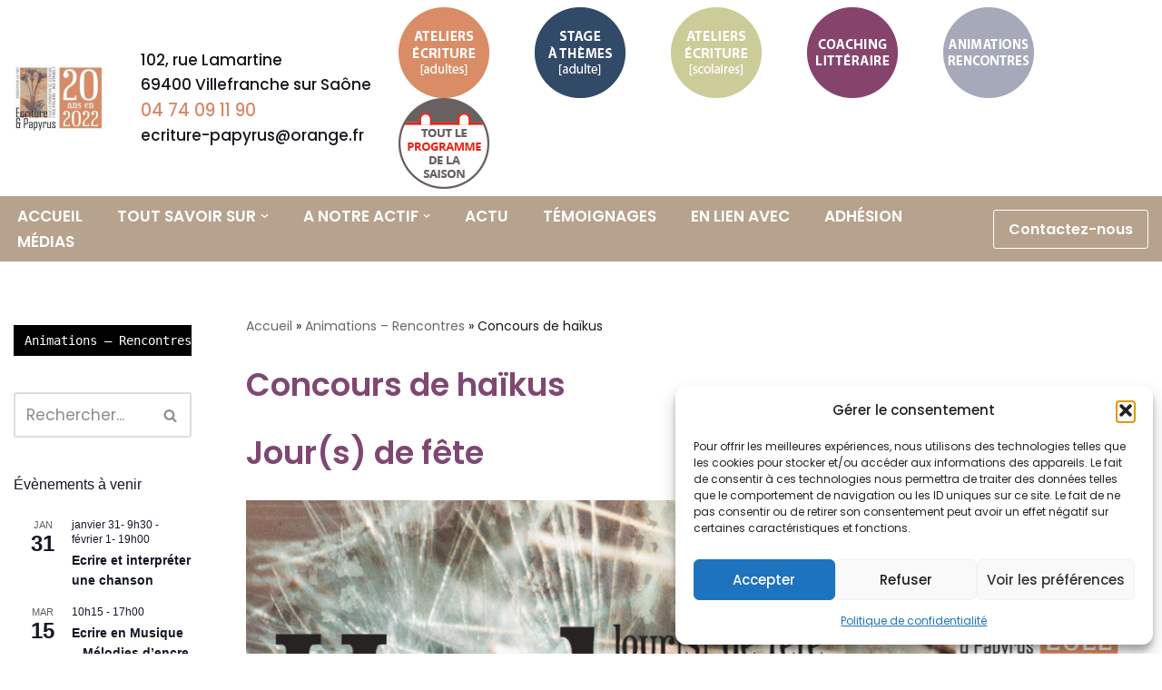

--- FILE ---
content_type: text/css
request_url: https://ecriture-papyrus.com/wp-content/themes/neve-child/style.css?ver=6.9
body_size: 2695
content:
/*
Theme Name: Neve Child
Theme URI: https://themeisle.com/themes/neve/
Template: neve
Author: ThemeIsle
Author URI: https://themeisle.com
Description: Neve is a super fast, easily customizable, multi-purpose theme. It’s perfect for blogs, small business, startups, agencies, firms, e-commerce shops (WooCommerce storefront) as well as personal portfolio sites and most types of projects. A fully AMP optimized and responsive theme, Neve will load in mere seconds and adapt perfectly on any viewing device. While it is lightweight and has a minimalist design, the theme is highly extendable, it has a highly SEO optimized code, resulting in top rankings in Google search results. Neve works perfectly with Gutenberg and the most popular page builders (Elementor, Brizy, Beaver Builder, Visual Composer, SiteOrigin, Divi). Neve is also WooCommerce ready, responsive, RTL &amp; translation ready. Look no further. Neve is the perfect theme for you!
Tags: blog,custom-logo,e-commerce,rtl-language-support,grid-layout,one-column,two-columns,custom-background,custom-colors,custom-header,custom-menu,featured-image-header,featured-images,flexible-header,full-width-template,sticky-post,theme-options,threaded-comments,translation-ready,accessibility-ready,wide-blocks,block-styles,footer-widgets,portfolio,left-sidebar,right-sidebar
Version: 2.10.4.1617378428
Updated: 2021-04-02 17:47:08

*/


/* bouton compliantz cookies*/
.bouton-cookies{
	text-align:center;
	
	
}

.bouton-cookies  {
	border-style : none;
	color : #14171c;
	/*font-size : 13px; */
	background-color : #ccb8c6;
	font-weight : 500;
	padding-top: 0px;
    margin-left: -30px;
	
}

.bouton-cookies:hover, .bouton-cookies:focus {
	border-style : none;
	background-color : #ccb8c6;
	color : #487fba;
	outline:0px;
}





/* on met une police avec texte justifié */
p {
	text-align:justify ;
}


/* les grilles de la page d'accueil */

.show_grid_entete img   {
	width:380px !important;
	height : 380px !important;
	object-fit: cover !important;
		
}

@media screen and (max-width: 768px)  {
	width:310px !important;
	height : 310px !important;
	object-fit: cover !important;
}

/*menu secondaire haut */

li#menu-item-75   {
	background-image: url(https://ecriture-papyrus.com/wp-content/uploads/2021/07/ateliers-ecriture-adulte.png) ;
	background-size: 100% 100%;
	width : 100px;
	height: 100px;
	
	/*
	box-shadow: 10px 10px 5px #ccc;
      -moz-box-shadow: 10px 10px 5px #ccc;
      -webkit-box-shadow: 10px 10px 5px #ccc;
      -khtml-box-shadow: 10px 10px 5px #ccc;
	*/
}

li#menu-item-75:hover {
	border-radius:50%;
	box-shadow: 8px 8px 12px #aaa;	
}




li#menu-item-74  {
	background-image: url(https://ecriture-papyrus.com/wp-content/uploads/2021/07/stage-a-themes.png) ;
	background-size: 100% 100%;
	width : 100px;
	height: 100px;
	
}

li#menu-item-74:hover {
	border-radius:50%;
	box-shadow: 8px 8px 12px #aaa;	
}


li#menu-item-73   {
	background-image: url(https://ecriture-papyrus.com/wp-content/uploads/2021/07/ateliers-ecriture-scolaires.png) ;
	background-size: 100% 100%;
	width : 100px;
	height: 100px;
	
}

li#menu-item-73:hover {
	border-radius:50%;
	box-shadow: 8px 8px 12px #aaa;	
}


li#menu-item-72   {
	background-image: url(https://ecriture-papyrus.com/wp-content/uploads/2021/07/coaching-litteraire.png) ;
	background-size: 100% 100%;
	width : 100px;
	height: 100px;
	
}

li#menu-item-72:hover {
	border-radius:50%;
	box-shadow: 8px 8px 12px #aaa;	
}


li#menu-item-363  {
	background-image: url(https://ecriture-papyrus.com/wp-content/uploads/2021/07/animations-rencontres.png) ;
	background-size: 100% 100%;
	width : 100px;
	height: 100px;
	
}

li#menu-item-363:hover {
	border-radius:50%;
	box-shadow: 8px 8px 12px #aaa;	
}


li#menu-item-278  {
	background-image: url(https://ecriture-papyrus.com/wp-content/uploads/2021/07/calendrier.png) ;
	background-size: 100% 100%;
	width : 100px;
	height: 100px;
	
}

li#menu-item-278:hover {
	border-radius:50%;
	box-shadow: 8px 8px 12px #aaa;	
}





.builder-item--secondary-menu .nav-ul li:not(:last-child) {
	margin-right : 40px !important;
}

/*quand on voit le menu secondaire en image, on cache le texte du menu */
/* 06 2023 ne fonctionne plus avec nouvelle version de neve */
@media (min-width: 959px){
	.builder-item--secondary-menu .nav-ul#secondary-menu li > a 
	{
		color:transparent !important; 
		height : 100px;
	}
	
	/*pour le menu agenda */
	#menu-item-278 a {
		height : 100px;
	}
	
}

/*menu déroulant sur mobile */
@media (max-width: 958px){
	.builder-item--secondary-menu .nav-ul#secondary-menu li > a 
	{
		color:#FFFFFF !important;
		justify-content: left !important;
		text-transform : uppercase;
		font-size: 1em !important;
		font-weight: 600 !important;
	}
}

.header-menu-sidebar-inner .nav-ul {
	
	flex-direction : initial !important;
	
}
/*menu principal */

.builder-item--primary-menu {
	font-size:1em !important;
}

/*couleur des items du menu principal en version mobile */
/*.builder-item--primary-menu .nav-menu-primary > .nav-ul li:not(.woocommerce-mini-cart-item) > a {
	color : #b7a28d !important;
}
*/


/*Typographie */

h1 , .entry-title a {
	color:#7F4771;
}

h2  {
	color : #2B4C69;
}

.comments-title {
	font-size:20px !important;
}




/*grids des actus */
.gridtailleinfo img {
	width : 386px !important;
	height : 250px !important;
	object-fit: cover !important;
	margin:auto !important;
	
}
/*pour les téléphones */
@media screen and (max-width: 768px) {

.gridtailleinfo img {
	width : 310px !important;
	height : 310px !important;
	object-fit: cover !important;
}
}

.rt-detail {
	background-color : #E6DED4 !important;
}


/*Taille des titres d'évènement dans le calendrier */
.tribe-common .tribe-common-h8 {
	font-size : 18px !important;
	text-align:center !important;
}

.tribe-events .tribe-events-calendar-month__calendar-event-datetime {
	font-size : 13px !important;
	text-align:center !important;
	font-weight : 600 !important;
	padding-bottom : 5px !important;
}

/*bouton Exporter masqué */
.tribe-events-c-ical__link {
	display:none !important;
}


/* Voir le calendrier */
.tribe-events-widget .tribe-events-widget-events-list__view-more-link {
	color : #487fba !important;
}

.tribe-common .tribe-common-c-btn {
	background-color : #2B4C69 !important;
}

.tribe-common .tribe-common-c-btn:hover {
	background-color : #AEB2C1 !important;
	color: #000000 !important;
}


/*formulaire de contact sur PC*/
@media  (min-width: 1600px) {
	input.wpcf7-form-control.wpcf7-text {
		width : 180% !important;
	}

	textarea.wpcf7-form-control.wpcf7-textarea {
		width : 180% !important;
		height : 150px !important;
	}

	input.wpcf7-form-control.wpcf7dtx-dynamictext {
		width : 180% !important;
	}
}

/*formulaire de contact sur mobile*/
@media  (max-width: 1600px) {
	input.wpcf7-form-control.wpcf7-text {
		width : 100% !important;
	}

	textarea.wpcf7-form-control.wpcf7-textarea {
		width : 100% !important;
		height : 150px !important;
	}

	input.wpcf7-form-control.wpcf7dtx-dynamictext {
		width : 100% !important;
	}
}

/* menu vertical */
#wpdevart_menu_1 > li:last-child > .wpdevart_menu_link_conteiner {
	background-color : #000 !important;
	padding-left : 12px !important;
}

#wpdevart_menu_1 > li.current-menu-item > div > a {
	background-color : #000 !important;
/*	padding : 5px !important; */
	
}


/*bandeau des cookies */
.cn-button.bootstrap {
	background : #AEB2C1 !important; 
}

/*on cache la barre latérale de gauche pour les téléphones */
@media screen and (max-width: 960px) {
	.nv-sidebar-wrap {
		display:none;
	}
}


/* Gestion des cookies et pied de page autour*/
#gestion-cookies {
	
/*	text-align : center; */
	margin-top : 20px;
	margin-bottom : 0px;
}

#gestion-cookies a { 
	color : #000000 !important;
}

#gestion-cookies br {
	display : none;
}

.widget {
	padding-bottom : 0px;
}

.site-footer {
	background-color : #ccb8c6 !important;
}


/*formulaire de contact */
.wpcf7 .wpcf7-submit:disabled {
	color : #A0A0A0;
	font-style : italic;
}

#comments .children>li {
	margin-left : 3em;
}

/*table des cookies */
@media screen and (max-width:800px){
    .cookietable thead {
    display: none !important;
    }
    .cookietable tr{
    display: block;
    margin-bottom: 40px;
    }
    .cookietable td {
    display: block;
    text-align: right;
    }
    .cookietable td:before {
    content: attr(data-label);
    float: left;
    font-weight: bold;
}
}

/*menu secondaire hamburger */
@media (max-width:960px) {
	.builder-item--secondary-menu {
		--color: #FFFFFF;
		--hovercolor: #FFFFFF;
		--hovertextcolor: #FFFFFF;
		--activecolor: #FFFFFF;
	}
}
